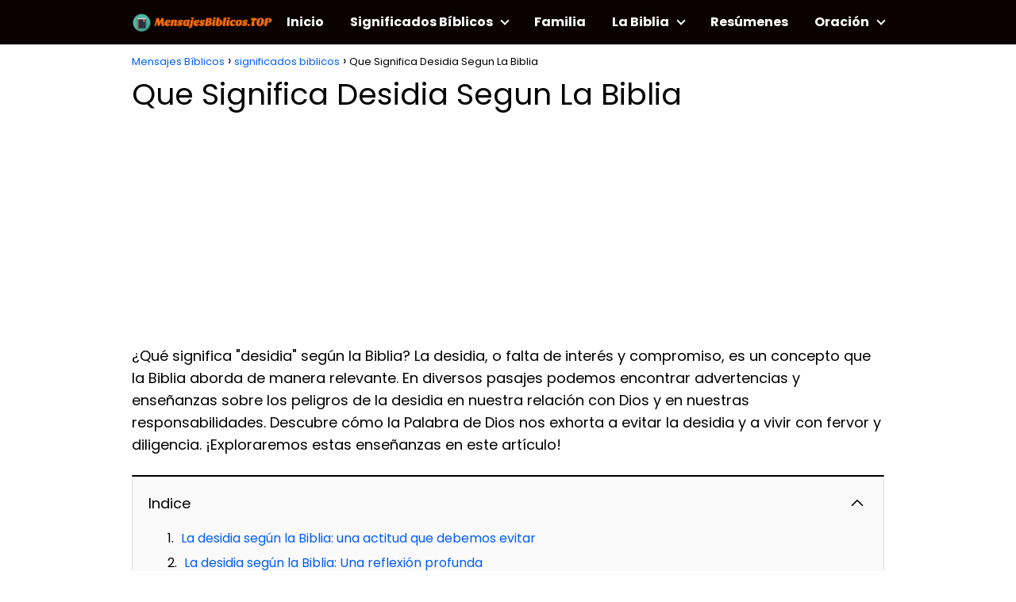

--- FILE ---
content_type: text/html; charset=UTF-8
request_url: https://mensajesbiblicos.top/que-significa-desidia-segun-la-biblia/
body_size: 18447
content:
<!DOCTYPE html>

<html lang="es" prefix="og: https://ogp.me/ns#" >
	
<head><meta charset="UTF-8"><script>if(navigator.userAgent.match(/MSIE|Internet Explorer/i)||navigator.userAgent.match(/Trident\/7\..*?rv:11/i)){var href=document.location.href;if(!href.match(/[?&]nowprocket/)){if(href.indexOf("?")==-1){if(href.indexOf("#")==-1){document.location.href=href+"?nowprocket=1"}else{document.location.href=href.replace("#","?nowprocket=1#")}}else{if(href.indexOf("#")==-1){document.location.href=href+"&nowprocket=1"}else{document.location.href=href.replace("#","&nowprocket=1#")}}}}</script><script>class RocketLazyLoadScripts{constructor(){this.v="1.2.3",this.triggerEvents=["keydown","mousedown","mousemove","touchmove","touchstart","touchend","wheel"],this.userEventHandler=this._triggerListener.bind(this),this.touchStartHandler=this._onTouchStart.bind(this),this.touchMoveHandler=this._onTouchMove.bind(this),this.touchEndHandler=this._onTouchEnd.bind(this),this.clickHandler=this._onClick.bind(this),this.interceptedClicks=[],window.addEventListener("pageshow",t=>{this.persisted=t.persisted}),window.addEventListener("DOMContentLoaded",()=>{this._preconnect3rdParties()}),this.delayedScripts={normal:[],async:[],defer:[]},this.trash=[],this.allJQueries=[]}_addUserInteractionListener(t){if(document.hidden){t._triggerListener();return}this.triggerEvents.forEach(e=>window.addEventListener(e,t.userEventHandler,{passive:!0})),window.addEventListener("touchstart",t.touchStartHandler,{passive:!0}),window.addEventListener("mousedown",t.touchStartHandler),document.addEventListener("visibilitychange",t.userEventHandler)}_removeUserInteractionListener(){this.triggerEvents.forEach(t=>window.removeEventListener(t,this.userEventHandler,{passive:!0})),document.removeEventListener("visibilitychange",this.userEventHandler)}_onTouchStart(t){"HTML"!==t.target.tagName&&(window.addEventListener("touchend",this.touchEndHandler),window.addEventListener("mouseup",this.touchEndHandler),window.addEventListener("touchmove",this.touchMoveHandler,{passive:!0}),window.addEventListener("mousemove",this.touchMoveHandler),t.target.addEventListener("click",this.clickHandler),this._renameDOMAttribute(t.target,"onclick","rocket-onclick"),this._pendingClickStarted())}_onTouchMove(t){window.removeEventListener("touchend",this.touchEndHandler),window.removeEventListener("mouseup",this.touchEndHandler),window.removeEventListener("touchmove",this.touchMoveHandler,{passive:!0}),window.removeEventListener("mousemove",this.touchMoveHandler),t.target.removeEventListener("click",this.clickHandler),this._renameDOMAttribute(t.target,"rocket-onclick","onclick"),this._pendingClickFinished()}_onTouchEnd(t){window.removeEventListener("touchend",this.touchEndHandler),window.removeEventListener("mouseup",this.touchEndHandler),window.removeEventListener("touchmove",this.touchMoveHandler,{passive:!0}),window.removeEventListener("mousemove",this.touchMoveHandler)}_onClick(t){t.target.removeEventListener("click",this.clickHandler),this._renameDOMAttribute(t.target,"rocket-onclick","onclick"),this.interceptedClicks.push(t),t.preventDefault(),t.stopPropagation(),t.stopImmediatePropagation(),this._pendingClickFinished()}_replayClicks(){window.removeEventListener("touchstart",this.touchStartHandler,{passive:!0}),window.removeEventListener("mousedown",this.touchStartHandler),this.interceptedClicks.forEach(t=>{t.target.dispatchEvent(new MouseEvent("click",{view:t.view,bubbles:!0,cancelable:!0}))})}_waitForPendingClicks(){return new Promise(t=>{this._isClickPending?this._pendingClickFinished=t:t()})}_pendingClickStarted(){this._isClickPending=!0}_pendingClickFinished(){this._isClickPending=!1}_renameDOMAttribute(t,e,r){t.hasAttribute&&t.hasAttribute(e)&&(event.target.setAttribute(r,event.target.getAttribute(e)),event.target.removeAttribute(e))}_triggerListener(){this._removeUserInteractionListener(this),"loading"===document.readyState?document.addEventListener("DOMContentLoaded",this._loadEverythingNow.bind(this)):this._loadEverythingNow()}_preconnect3rdParties(){let t=[];document.querySelectorAll("script[type=rocketlazyloadscript]").forEach(e=>{if(e.hasAttribute("src")){let r=new URL(e.src).origin;r!==location.origin&&t.push({src:r,crossOrigin:e.crossOrigin||"module"===e.getAttribute("data-rocket-type")})}}),t=[...new Map(t.map(t=>[JSON.stringify(t),t])).values()],this._batchInjectResourceHints(t,"preconnect")}async _loadEverythingNow(){this.lastBreath=Date.now(),this._delayEventListeners(this),this._delayJQueryReady(this),this._handleDocumentWrite(),this._registerAllDelayedScripts(),this._preloadAllScripts(),await this._loadScriptsFromList(this.delayedScripts.normal),await this._loadScriptsFromList(this.delayedScripts.defer),await this._loadScriptsFromList(this.delayedScripts.async);try{await this._triggerDOMContentLoaded(),await this._triggerWindowLoad()}catch(t){console.error(t)}window.dispatchEvent(new Event("rocket-allScriptsLoaded")),this._waitForPendingClicks().then(()=>{this._replayClicks()}),this._emptyTrash()}_registerAllDelayedScripts(){document.querySelectorAll("script[type=rocketlazyloadscript]").forEach(t=>{t.hasAttribute("data-rocket-src")?t.hasAttribute("async")&&!1!==t.async?this.delayedScripts.async.push(t):t.hasAttribute("defer")&&!1!==t.defer||"module"===t.getAttribute("data-rocket-type")?this.delayedScripts.defer.push(t):this.delayedScripts.normal.push(t):this.delayedScripts.normal.push(t)})}async _transformScript(t){return new Promise((await this._littleBreath(),navigator.userAgent.indexOf("Firefox/")>0||""===navigator.vendor)?e=>{let r=document.createElement("script");[...t.attributes].forEach(t=>{let e=t.nodeName;"type"!==e&&("data-rocket-type"===e&&(e="type"),"data-rocket-src"===e&&(e="src"),r.setAttribute(e,t.nodeValue))}),t.text&&(r.text=t.text),r.hasAttribute("src")?(r.addEventListener("load",e),r.addEventListener("error",e)):(r.text=t.text,e());try{t.parentNode.replaceChild(r,t)}catch(i){e()}}:async e=>{function r(){t.setAttribute("data-rocket-status","failed"),e()}try{let i=t.getAttribute("data-rocket-type"),n=t.getAttribute("data-rocket-src");t.text,i?(t.type=i,t.removeAttribute("data-rocket-type")):t.removeAttribute("type"),t.addEventListener("load",function r(){t.setAttribute("data-rocket-status","executed"),e()}),t.addEventListener("error",r),n?(t.removeAttribute("data-rocket-src"),t.src=n):t.src="data:text/javascript;base64,"+window.btoa(unescape(encodeURIComponent(t.text)))}catch(s){r()}})}async _loadScriptsFromList(t){let e=t.shift();return e&&e.isConnected?(await this._transformScript(e),this._loadScriptsFromList(t)):Promise.resolve()}_preloadAllScripts(){this._batchInjectResourceHints([...this.delayedScripts.normal,...this.delayedScripts.defer,...this.delayedScripts.async],"preload")}_batchInjectResourceHints(t,e){var r=document.createDocumentFragment();t.forEach(t=>{let i=t.getAttribute&&t.getAttribute("data-rocket-src")||t.src;if(i){let n=document.createElement("link");n.href=i,n.rel=e,"preconnect"!==e&&(n.as="script"),t.getAttribute&&"module"===t.getAttribute("data-rocket-type")&&(n.crossOrigin=!0),t.crossOrigin&&(n.crossOrigin=t.crossOrigin),t.integrity&&(n.integrity=t.integrity),r.appendChild(n),this.trash.push(n)}}),document.head.appendChild(r)}_delayEventListeners(t){let e={};function r(t,r){!function t(r){!e[r]&&(e[r]={originalFunctions:{add:r.addEventListener,remove:r.removeEventListener},eventsToRewrite:[]},r.addEventListener=function(){arguments[0]=i(arguments[0]),e[r].originalFunctions.add.apply(r,arguments)},r.removeEventListener=function(){arguments[0]=i(arguments[0]),e[r].originalFunctions.remove.apply(r,arguments)});function i(t){return e[r].eventsToRewrite.indexOf(t)>=0?"rocket-"+t:t}}(t),e[t].eventsToRewrite.push(r)}function i(t,e){let r=t[e];Object.defineProperty(t,e,{get:()=>r||function(){},set(i){t["rocket"+e]=r=i}})}r(document,"DOMContentLoaded"),r(window,"DOMContentLoaded"),r(window,"load"),r(window,"pageshow"),r(document,"readystatechange"),i(document,"onreadystatechange"),i(window,"onload"),i(window,"onpageshow")}_delayJQueryReady(t){let e;function r(r){if(r&&r.fn&&!t.allJQueries.includes(r)){r.fn.ready=r.fn.init.prototype.ready=function(e){return t.domReadyFired?e.bind(document)(r):document.addEventListener("rocket-DOMContentLoaded",()=>e.bind(document)(r)),r([])};let i=r.fn.on;r.fn.on=r.fn.init.prototype.on=function(){if(this[0]===window){function t(t){return t.split(" ").map(t=>"load"===t||0===t.indexOf("load.")?"rocket-jquery-load":t).join(" ")}"string"==typeof arguments[0]||arguments[0]instanceof String?arguments[0]=t(arguments[0]):"object"==typeof arguments[0]&&Object.keys(arguments[0]).forEach(e=>{let r=arguments[0][e];delete arguments[0][e],arguments[0][t(e)]=r})}return i.apply(this,arguments),this},t.allJQueries.push(r)}e=r}r(window.jQuery),Object.defineProperty(window,"jQuery",{get:()=>e,set(t){r(t)}})}async _triggerDOMContentLoaded(){this.domReadyFired=!0,await this._littleBreath(),document.dispatchEvent(new Event("rocket-DOMContentLoaded")),await this._littleBreath(),window.dispatchEvent(new Event("rocket-DOMContentLoaded")),await this._littleBreath(),document.dispatchEvent(new Event("rocket-readystatechange")),await this._littleBreath(),document.rocketonreadystatechange&&document.rocketonreadystatechange()}async _triggerWindowLoad(){await this._littleBreath(),window.dispatchEvent(new Event("rocket-load")),await this._littleBreath(),window.rocketonload&&window.rocketonload(),await this._littleBreath(),this.allJQueries.forEach(t=>t(window).trigger("rocket-jquery-load")),await this._littleBreath();let t=new Event("rocket-pageshow");t.persisted=this.persisted,window.dispatchEvent(t),await this._littleBreath(),window.rocketonpageshow&&window.rocketonpageshow({persisted:this.persisted})}_handleDocumentWrite(){let t=new Map;document.write=document.writeln=function(e){let r=document.currentScript;r||console.error("WPRocket unable to document.write this: "+e);let i=document.createRange(),n=r.parentElement,s=t.get(r);void 0===s&&(s=r.nextSibling,t.set(r,s));let a=document.createDocumentFragment();i.setStart(a,0),a.appendChild(i.createContextualFragment(e)),n.insertBefore(a,s)}}async _littleBreath(){Date.now()-this.lastBreath>45&&(await this._requestAnimFrame(),this.lastBreath=Date.now())}async _requestAnimFrame(){return document.hidden?new Promise(t=>setTimeout(t)):new Promise(t=>requestAnimationFrame(t))}_emptyTrash(){this.trash.forEach(t=>t.remove())}static run(){let t=new RocketLazyLoadScripts;t._addUserInteractionListener(t)}}RocketLazyLoadScripts.run();</script>
	

<meta name="viewport" content="width=device-width, initial-scale=1.0, maximum-scale=2.0">
<link rel="preconnect" href="https://fonts.googleapis.com" crossorigin>
<link rel="preconnect" href="https://fonts.gstatic.com/" crossorigin>

<!-- Optimización en motores de búsqueda por Rank Math PRO -  https://rankmath.com/ -->
<title>▷ Que Significa Desidia Segun La Biblia</title><link rel="stylesheet" href="https://mensajesbiblicos.top/wp-content/cache/min/1/a2ec08e3105cbf3261815550b777ce4d.css" media="all" data-minify="1" />
<meta name="description" content="¿Qué significa &quot;desidia&quot; según la Biblia? La desidia, o falta de interés y compromiso, es un concepto que la Biblia aborda de manera relevante. En diversos"/>
<meta name="robots" content="follow, index, max-snippet:-1, max-video-preview:-1, max-image-preview:large"/>
<link rel="canonical" href="https://mensajesbiblicos.top/que-significa-desidia-segun-la-biblia/" />
<meta property="og:locale" content="es_ES" />
<meta property="og:type" content="article" />
<meta property="og:title" content="▷ Que Significa Desidia Segun La Biblia" />
<meta property="og:description" content="¿Qué significa &quot;desidia&quot; según la Biblia? La desidia, o falta de interés y compromiso, es un concepto que la Biblia aborda de manera relevante. En diversos" />
<meta property="og:url" content="https://mensajesbiblicos.top/que-significa-desidia-segun-la-biblia/" />
<meta property="og:site_name" content="Mensajes Bíblicos con Imagenes" />
<meta property="article:section" content="significados biblicos" />
<meta property="og:image" content="https://mensajesbiblicos.top/wp-content/uploads/2020/07/mensajes-biblicos.jpg" />
<meta property="og:image:secure_url" content="https://mensajesbiblicos.top/wp-content/uploads/2020/07/mensajes-biblicos.jpg" />
<meta property="og:image:width" content="440" />
<meta property="og:image:height" content="293" />
<meta property="og:image:alt" content="top mensajes biblicos" />
<meta property="og:image:type" content="image/jpeg" />
<meta property="article:published_time" content="2024-01-11T18:09:01+00:00" />
<meta name="twitter:card" content="summary_large_image" />
<meta name="twitter:title" content="▷ Que Significa Desidia Segun La Biblia" />
<meta name="twitter:description" content="¿Qué significa &quot;desidia&quot; según la Biblia? La desidia, o falta de interés y compromiso, es un concepto que la Biblia aborda de manera relevante. En diversos" />
<meta name="twitter:image" content="https://mensajesbiblicos.top/wp-content/uploads/2020/07/mensajes-biblicos.jpg" />
<meta name="twitter:label1" content="Escrito por" />
<meta name="twitter:data1" content="admin" />
<meta name="twitter:label2" content="Tiempo de lectura" />
<meta name="twitter:data2" content="3 minutos" />
<script type="application/ld+json" class="rank-math-schema-pro">{"@context":"https://schema.org","@graph":[{"@type":["Person","Organization"],"@id":"https://mensajesbiblicos.top/#person","name":"Mensajes B\u00edblicos con Imagenes","logo":{"@type":"ImageObject","@id":"https://mensajesbiblicos.top/#logo","url":"https://mensajesbiblicos.top/wp-content/uploads/2020/07/cropped-Mensajes-Biblicos.top_-2-150x55.png","contentUrl":"https://mensajesbiblicos.top/wp-content/uploads/2020/07/cropped-Mensajes-Biblicos.top_-2-150x55.png","caption":"Mensajes B\u00edblicos con Imagenes","inLanguage":"es"},"image":{"@type":"ImageObject","@id":"https://mensajesbiblicos.top/#logo","url":"https://mensajesbiblicos.top/wp-content/uploads/2020/07/cropped-Mensajes-Biblicos.top_-2-150x55.png","contentUrl":"https://mensajesbiblicos.top/wp-content/uploads/2020/07/cropped-Mensajes-Biblicos.top_-2-150x55.png","caption":"Mensajes B\u00edblicos con Imagenes","inLanguage":"es"}},{"@type":"WebSite","@id":"https://mensajesbiblicos.top/#website","url":"https://mensajesbiblicos.top","name":"Mensajes B\u00edblicos con Imagenes","publisher":{"@id":"https://mensajesbiblicos.top/#person"},"inLanguage":"es"},{"@type":"ImageObject","@id":"https://mensajesbiblicos.top/wp-content/uploads/2020/07/mensajes-biblicos.jpg","url":"https://mensajesbiblicos.top/wp-content/uploads/2020/07/mensajes-biblicos.jpg","width":"440","height":"293","caption":"top mensajes biblicos","inLanguage":"es"},{"@type":"WebPage","@id":"https://mensajesbiblicos.top/que-significa-desidia-segun-la-biblia/#webpage","url":"https://mensajesbiblicos.top/que-significa-desidia-segun-la-biblia/","name":"\u25b7 Que Significa Desidia Segun La Biblia","datePublished":"2024-01-11T18:09:01+00:00","dateModified":"2024-01-11T18:09:01+00:00","isPartOf":{"@id":"https://mensajesbiblicos.top/#website"},"primaryImageOfPage":{"@id":"https://mensajesbiblicos.top/wp-content/uploads/2020/07/mensajes-biblicos.jpg"},"inLanguage":"es"},{"@type":"Person","@id":"https://mensajesbiblicos.top/author/admin/","name":"admin","url":"https://mensajesbiblicos.top/author/admin/","image":{"@type":"ImageObject","@id":"https://secure.gravatar.com/avatar/cb62465378a1302882f882210e571547?s=96&amp;d=mm&amp;r=g","url":"https://secure.gravatar.com/avatar/cb62465378a1302882f882210e571547?s=96&amp;d=mm&amp;r=g","caption":"admin","inLanguage":"es"}},{"@type":"BlogPosting","headline":"\u25b7 Que Significa Desidia Segun La Biblia","datePublished":"2024-01-11T18:09:01+00:00","dateModified":"2024-01-11T18:09:01+00:00","articleSection":"significados biblicos","author":{"@id":"https://mensajesbiblicos.top/author/admin/","name":"admin"},"publisher":{"@id":"https://mensajesbiblicos.top/#person"},"description":"\u00bfQu\u00e9 significa &quot;desidia&quot; seg\u00fan la Biblia? La desidia, o falta de inter\u00e9s y compromiso, es un concepto que la Biblia aborda de manera relevante. En diversos","name":"\u25b7 Que Significa Desidia Segun La Biblia","@id":"https://mensajesbiblicos.top/que-significa-desidia-segun-la-biblia/#richSnippet","isPartOf":{"@id":"https://mensajesbiblicos.top/que-significa-desidia-segun-la-biblia/#webpage"},"image":{"@id":"https://mensajesbiblicos.top/wp-content/uploads/2020/07/mensajes-biblicos.jpg"},"inLanguage":"es","mainEntityOfPage":{"@id":"https://mensajesbiblicos.top/que-significa-desidia-segun-la-biblia/#webpage"}}]}</script>
<!-- /Plugin Rank Math WordPress SEO -->

<link rel='dns-prefetch' href='//fonts.googleapis.com' />
<link rel="alternate" type="application/rss+xml" title="Mensajes B&iacute;blicos &raquo; Feed" href="https://mensajesbiblicos.top/feed/" />
<link rel="alternate" type="application/rss+xml" title="Mensajes B&iacute;blicos &raquo; Feed de los comentarios" href="https://mensajesbiblicos.top/comments/feed/" />
<link rel="alternate" type="application/rss+xml" title="Mensajes B&iacute;blicos &raquo; Comentario Que Significa Desidia Segun La Biblia del feed" href="https://mensajesbiblicos.top/que-significa-desidia-segun-la-biblia/feed/" />


<style id='classic-theme-styles-inline-css' type='text/css'>
/*! This file is auto-generated */
.wp-block-button__link{color:#fff;background-color:#32373c;border-radius:9999px;box-shadow:none;text-decoration:none;padding:calc(.667em + 2px) calc(1.333em + 2px);font-size:1.125em}.wp-block-file__button{background:#32373c;color:#fff;text-decoration:none}
</style>
<style id='global-styles-inline-css' type='text/css'>
:root{--wp--preset--aspect-ratio--square: 1;--wp--preset--aspect-ratio--4-3: 4/3;--wp--preset--aspect-ratio--3-4: 3/4;--wp--preset--aspect-ratio--3-2: 3/2;--wp--preset--aspect-ratio--2-3: 2/3;--wp--preset--aspect-ratio--16-9: 16/9;--wp--preset--aspect-ratio--9-16: 9/16;--wp--preset--color--black: #000000;--wp--preset--color--cyan-bluish-gray: #abb8c3;--wp--preset--color--white: #ffffff;--wp--preset--color--pale-pink: #f78da7;--wp--preset--color--vivid-red: #cf2e2e;--wp--preset--color--luminous-vivid-orange: #ff6900;--wp--preset--color--luminous-vivid-amber: #fcb900;--wp--preset--color--light-green-cyan: #7bdcb5;--wp--preset--color--vivid-green-cyan: #00d084;--wp--preset--color--pale-cyan-blue: #8ed1fc;--wp--preset--color--vivid-cyan-blue: #0693e3;--wp--preset--color--vivid-purple: #9b51e0;--wp--preset--gradient--vivid-cyan-blue-to-vivid-purple: linear-gradient(135deg,rgba(6,147,227,1) 0%,rgb(155,81,224) 100%);--wp--preset--gradient--light-green-cyan-to-vivid-green-cyan: linear-gradient(135deg,rgb(122,220,180) 0%,rgb(0,208,130) 100%);--wp--preset--gradient--luminous-vivid-amber-to-luminous-vivid-orange: linear-gradient(135deg,rgba(252,185,0,1) 0%,rgba(255,105,0,1) 100%);--wp--preset--gradient--luminous-vivid-orange-to-vivid-red: linear-gradient(135deg,rgba(255,105,0,1) 0%,rgb(207,46,46) 100%);--wp--preset--gradient--very-light-gray-to-cyan-bluish-gray: linear-gradient(135deg,rgb(238,238,238) 0%,rgb(169,184,195) 100%);--wp--preset--gradient--cool-to-warm-spectrum: linear-gradient(135deg,rgb(74,234,220) 0%,rgb(151,120,209) 20%,rgb(207,42,186) 40%,rgb(238,44,130) 60%,rgb(251,105,98) 80%,rgb(254,248,76) 100%);--wp--preset--gradient--blush-light-purple: linear-gradient(135deg,rgb(255,206,236) 0%,rgb(152,150,240) 100%);--wp--preset--gradient--blush-bordeaux: linear-gradient(135deg,rgb(254,205,165) 0%,rgb(254,45,45) 50%,rgb(107,0,62) 100%);--wp--preset--gradient--luminous-dusk: linear-gradient(135deg,rgb(255,203,112) 0%,rgb(199,81,192) 50%,rgb(65,88,208) 100%);--wp--preset--gradient--pale-ocean: linear-gradient(135deg,rgb(255,245,203) 0%,rgb(182,227,212) 50%,rgb(51,167,181) 100%);--wp--preset--gradient--electric-grass: linear-gradient(135deg,rgb(202,248,128) 0%,rgb(113,206,126) 100%);--wp--preset--gradient--midnight: linear-gradient(135deg,rgb(2,3,129) 0%,rgb(40,116,252) 100%);--wp--preset--font-size--small: 13px;--wp--preset--font-size--medium: 20px;--wp--preset--font-size--large: 36px;--wp--preset--font-size--x-large: 42px;--wp--preset--spacing--20: 0.44rem;--wp--preset--spacing--30: 0.67rem;--wp--preset--spacing--40: 1rem;--wp--preset--spacing--50: 1.5rem;--wp--preset--spacing--60: 2.25rem;--wp--preset--spacing--70: 3.38rem;--wp--preset--spacing--80: 5.06rem;--wp--preset--shadow--natural: 6px 6px 9px rgba(0, 0, 0, 0.2);--wp--preset--shadow--deep: 12px 12px 50px rgba(0, 0, 0, 0.4);--wp--preset--shadow--sharp: 6px 6px 0px rgba(0, 0, 0, 0.2);--wp--preset--shadow--outlined: 6px 6px 0px -3px rgba(255, 255, 255, 1), 6px 6px rgba(0, 0, 0, 1);--wp--preset--shadow--crisp: 6px 6px 0px rgba(0, 0, 0, 1);}:where(.is-layout-flex){gap: 0.5em;}:where(.is-layout-grid){gap: 0.5em;}body .is-layout-flex{display: flex;}.is-layout-flex{flex-wrap: wrap;align-items: center;}.is-layout-flex > :is(*, div){margin: 0;}body .is-layout-grid{display: grid;}.is-layout-grid > :is(*, div){margin: 0;}:where(.wp-block-columns.is-layout-flex){gap: 2em;}:where(.wp-block-columns.is-layout-grid){gap: 2em;}:where(.wp-block-post-template.is-layout-flex){gap: 1.25em;}:where(.wp-block-post-template.is-layout-grid){gap: 1.25em;}.has-black-color{color: var(--wp--preset--color--black) !important;}.has-cyan-bluish-gray-color{color: var(--wp--preset--color--cyan-bluish-gray) !important;}.has-white-color{color: var(--wp--preset--color--white) !important;}.has-pale-pink-color{color: var(--wp--preset--color--pale-pink) !important;}.has-vivid-red-color{color: var(--wp--preset--color--vivid-red) !important;}.has-luminous-vivid-orange-color{color: var(--wp--preset--color--luminous-vivid-orange) !important;}.has-luminous-vivid-amber-color{color: var(--wp--preset--color--luminous-vivid-amber) !important;}.has-light-green-cyan-color{color: var(--wp--preset--color--light-green-cyan) !important;}.has-vivid-green-cyan-color{color: var(--wp--preset--color--vivid-green-cyan) !important;}.has-pale-cyan-blue-color{color: var(--wp--preset--color--pale-cyan-blue) !important;}.has-vivid-cyan-blue-color{color: var(--wp--preset--color--vivid-cyan-blue) !important;}.has-vivid-purple-color{color: var(--wp--preset--color--vivid-purple) !important;}.has-black-background-color{background-color: var(--wp--preset--color--black) !important;}.has-cyan-bluish-gray-background-color{background-color: var(--wp--preset--color--cyan-bluish-gray) !important;}.has-white-background-color{background-color: var(--wp--preset--color--white) !important;}.has-pale-pink-background-color{background-color: var(--wp--preset--color--pale-pink) !important;}.has-vivid-red-background-color{background-color: var(--wp--preset--color--vivid-red) !important;}.has-luminous-vivid-orange-background-color{background-color: var(--wp--preset--color--luminous-vivid-orange) !important;}.has-luminous-vivid-amber-background-color{background-color: var(--wp--preset--color--luminous-vivid-amber) !important;}.has-light-green-cyan-background-color{background-color: var(--wp--preset--color--light-green-cyan) !important;}.has-vivid-green-cyan-background-color{background-color: var(--wp--preset--color--vivid-green-cyan) !important;}.has-pale-cyan-blue-background-color{background-color: var(--wp--preset--color--pale-cyan-blue) !important;}.has-vivid-cyan-blue-background-color{background-color: var(--wp--preset--color--vivid-cyan-blue) !important;}.has-vivid-purple-background-color{background-color: var(--wp--preset--color--vivid-purple) !important;}.has-black-border-color{border-color: var(--wp--preset--color--black) !important;}.has-cyan-bluish-gray-border-color{border-color: var(--wp--preset--color--cyan-bluish-gray) !important;}.has-white-border-color{border-color: var(--wp--preset--color--white) !important;}.has-pale-pink-border-color{border-color: var(--wp--preset--color--pale-pink) !important;}.has-vivid-red-border-color{border-color: var(--wp--preset--color--vivid-red) !important;}.has-luminous-vivid-orange-border-color{border-color: var(--wp--preset--color--luminous-vivid-orange) !important;}.has-luminous-vivid-amber-border-color{border-color: var(--wp--preset--color--luminous-vivid-amber) !important;}.has-light-green-cyan-border-color{border-color: var(--wp--preset--color--light-green-cyan) !important;}.has-vivid-green-cyan-border-color{border-color: var(--wp--preset--color--vivid-green-cyan) !important;}.has-pale-cyan-blue-border-color{border-color: var(--wp--preset--color--pale-cyan-blue) !important;}.has-vivid-cyan-blue-border-color{border-color: var(--wp--preset--color--vivid-cyan-blue) !important;}.has-vivid-purple-border-color{border-color: var(--wp--preset--color--vivid-purple) !important;}.has-vivid-cyan-blue-to-vivid-purple-gradient-background{background: var(--wp--preset--gradient--vivid-cyan-blue-to-vivid-purple) !important;}.has-light-green-cyan-to-vivid-green-cyan-gradient-background{background: var(--wp--preset--gradient--light-green-cyan-to-vivid-green-cyan) !important;}.has-luminous-vivid-amber-to-luminous-vivid-orange-gradient-background{background: var(--wp--preset--gradient--luminous-vivid-amber-to-luminous-vivid-orange) !important;}.has-luminous-vivid-orange-to-vivid-red-gradient-background{background: var(--wp--preset--gradient--luminous-vivid-orange-to-vivid-red) !important;}.has-very-light-gray-to-cyan-bluish-gray-gradient-background{background: var(--wp--preset--gradient--very-light-gray-to-cyan-bluish-gray) !important;}.has-cool-to-warm-spectrum-gradient-background{background: var(--wp--preset--gradient--cool-to-warm-spectrum) !important;}.has-blush-light-purple-gradient-background{background: var(--wp--preset--gradient--blush-light-purple) !important;}.has-blush-bordeaux-gradient-background{background: var(--wp--preset--gradient--blush-bordeaux) !important;}.has-luminous-dusk-gradient-background{background: var(--wp--preset--gradient--luminous-dusk) !important;}.has-pale-ocean-gradient-background{background: var(--wp--preset--gradient--pale-ocean) !important;}.has-electric-grass-gradient-background{background: var(--wp--preset--gradient--electric-grass) !important;}.has-midnight-gradient-background{background: var(--wp--preset--gradient--midnight) !important;}.has-small-font-size{font-size: var(--wp--preset--font-size--small) !important;}.has-medium-font-size{font-size: var(--wp--preset--font-size--medium) !important;}.has-large-font-size{font-size: var(--wp--preset--font-size--large) !important;}.has-x-large-font-size{font-size: var(--wp--preset--font-size--x-large) !important;}
:where(.wp-block-post-template.is-layout-flex){gap: 1.25em;}:where(.wp-block-post-template.is-layout-grid){gap: 1.25em;}
:where(.wp-block-columns.is-layout-flex){gap: 2em;}:where(.wp-block-columns.is-layout-grid){gap: 2em;}
:root :where(.wp-block-pullquote){font-size: 1.5em;line-height: 1.6;}
</style>



<link rel='stylesheet' id='nichonauta-google-fonts-css' href='https://fonts.googleapis.com/css2?family=Poppins:wght@400;700&#038;display=swap' type='text/css' media='all' />
<script type="text/javascript" src="https://mensajesbiblicos.top/wp-includes/js/jquery/jquery.min.js?ver=3.7.1" id="jquery-core-js" defer></script>
<script type="text/javascript" src="https://mensajesbiblicos.top/wp-includes/js/jquery/jquery-migrate.min.js?ver=3.4.1" id="jquery-migrate-js" defer></script>
<link rel="https://api.w.org/" href="https://mensajesbiblicos.top/wp-json/" /><link rel="alternate" title="JSON" type="application/json" href="https://mensajesbiblicos.top/wp-json/wp/v2/posts/1620" /><link rel="EditURI" type="application/rsd+xml" title="RSD" href="https://mensajesbiblicos.top/xmlrpc.php?rsd" />

<link rel='shortlink' href='https://mensajesbiblicos.top/?p=1620' />
		<!-- Custom Logo: hide header text -->
		<style id="custom-logo-css" type="text/css">
			.site-title, .site-description {
				position: absolute;
				clip: rect(1px, 1px, 1px, 1px);
			}
		</style>
		<link rel="alternate" title="oEmbed (JSON)" type="application/json+oembed" href="https://mensajesbiblicos.top/wp-json/oembed/1.0/embed?url=https%3A%2F%2Fmensajesbiblicos.top%2Fque-significa-desidia-segun-la-biblia%2F" />
<link rel="alternate" title="oEmbed (XML)" type="text/xml+oembed" href="https://mensajesbiblicos.top/wp-json/oembed/1.0/embed?url=https%3A%2F%2Fmensajesbiblicos.top%2Fque-significa-desidia-segun-la-biblia%2F&#038;format=xml" />
		<script type="rocketlazyloadscript">
			document.documentElement.className = document.documentElement.className.replace('no-js', 'js');
		</script>
				<style>
			.no-js img.lazyload {
				display: none;
			}

			figure.wp-block-image img.lazyloading {
				min-width: 150px;
			}

						.lazyload, .lazyloading {
				opacity: 0;
			}

			.lazyloaded {
				opacity: 1;
				transition: opacity 400ms;
				transition-delay: 0ms;
			}

					</style>
			
<style>

 body {font-family: 'Poppins', sans-serif !important;background: #FFFFFF;font-weight: 400 !important;}h1,h2,h3,h4,h5,h6 {font-family: 'Poppins', sans-serif !important;font-weight: 400;line-height: 1.3;}h1 {color:#000000 }h2,h5,h6 {color:#000000 }h3 {color:#222222 }h4 {color:#222222 }.article-loop p, .article-loop-featured p, .article-loop h2, .article-loop h3, .article-loop h4, .article-loop span.entry-title, .related-posts p, .last-post-sidebar p, .woocommerce-loop-product__title {font-family: 'Poppins', sans-serif !important;font-size: 18px !important;font-weight: 700 !important;}.article-loop .show-extract p, .article-loop .show-extract span {font-family: 'Poppins', sans-serif !important;font-weight: 400 !important;}a {color: #005dff;}.the-content .post-index span, .des-category .post-index span {font-size:18px;}.the-content .post-index li, .the-content .post-index a, .des-category .post-index li, .des-category .post-index a, .comment-respond > p > span > a, .nichonauta-pros-cons-title span, .nichonauta-pros-cons ul li span, .woocommerce #reviews #comments ol.commentlist li .comment-text p, .woocommerce #review_form #respond p, .woocommerce .comment-reply-title, .woocommerce form .form-row label, .woocommerce-page form .form-row label {font-size: calc(18px - 2px);}.content-tags a, .tagcloud a {border:1px solid #005dff;}.content-tags a:hover, .tagcloud a:hover {color: #005dff99;}p, .the-content ul li, .the-content ol li {color: #000000;font-size: 18px;line-height: 1.6;}.comment-author cite, .primary-sidebar ul li a, .woocommerce ul.products li.product .price, span.nichonauta-author {color: #000000;}.comment-body p, #commentform input, #commentform textarea {font-size: calc(18px - 2px);}.breadcrumb a, .breadcrumb span, .woocommerce .woocommerce-breadcrumb {font-size: calc(18px - 5px);}.content-footer p, .content-footer li, .search-header input:not([type=submit]):not([type=radio]):not([type=checkbox]):not([type=file]) {font-size: calc(18px - 4px) !important;}.search-header input:not([type=submit]):not([type=radio]):not([type=checkbox]):not([type=file]) {border:1px solid #ffffff26 !important;}h1 {font-size: 38px;}h2 {font-size: 32px;}h3 {font-size: 28px;}h4 {font-size: 23px;}.site-header, #cookiesbox {background: #0a0002;}.site-header-wc a span.count-number {border:1px solid #ffffff;}.content-footer {background: #000000;}.comment-respond > p, .area-comentarios ol > p, .error404 .content-loop p + p, .search .content-loop p + p {border-bottom:1px solid #000000 }.pagination a, .nav-links a, .woocommerce #respond input#submit, .woocommerce a.button, .woocommerce button.button, .woocommerce input.button, .woocommerce #respond input#submit.alt, .woocommerce a.button.alt, .woocommerce button.button.alt, .woocommerce input.button.alt, .wpcf7-form input.wpcf7-submit {background: #000000;color: #FFFFFF !important;}.woocommerce div.product .woocommerce-tabs ul.tabs li.active {border-bottom: 2px solid #000000;}.pagination a:hover, .nav-links a:hover {background: #000000B3;}.article-loop a span.entry-title {color:#000000 !important;}.article-loop a:hover p, .article-loop a:hover span.entry-title {color: #005dff !important;}.article-loop.custom-links a:hover span.entry-title {color: #000000 !important;}#commentform input, #commentform textarea {border: 2px solid #000000;font-weight: 400 !important;}.content-loop {max-width: 980px;}.site-header-content {max-width: 980px;}.content-footer {max-width: calc(980px - 32px);}.content-footer-social {background: #0000001A;}.content-single {max-width: 980px;}.content-page {max-width: 980px;}.content-wc {max-width: 980px;}.reply a, .go-top {background: #000000;color: #FFFFFF;}.reply a {border: 2px solid #000000;}#commentform input[type=submit] {background: #000000;color: #FFFFFF;}.site-header a, header, header label {color: #ffffff;}.content-footer a, .content-footer p, .content-footer .widget-area {color: #FFFFFF;}header .line {background: #ffffff;}.site-logo img {max-width: 180px;}.search-header {margin-left: 0px;}.primary-sidebar {width:300px;}p.sidebar-title, .comment-respond > p, .area-comentarios ol > p {font-size:calc(18px + 2px);}.popular-post-sidebar ol a {color:#000000;font-size:calc(18px - 2px);}.popular-post-sidebar ol li:before, .primary-sidebar div ul li:before {border-color: #000000;}.search-form input[type=submit] {background:#0a0002;}.search-form {border:2px solid #000000;}.sidebar-title:after,.archive .content-loop h1:after {background:#000000;}.single-nav .nav-prev a:before, .single-nav .nav-next a:before {border-color:#000000;}.single-nav a {color:#000000;font-size:calc(18px - 3px);}.the-content .post-index {border-top:2px solid #000000;}.the-content .post-index #show-table {color:#005dff;font-size: calc(18px - 3px);font-weight: 400;}.the-content .post-index .btn-show {font-size: calc(18px - 3px) !important;}.search-header form {width:200px;}.site-header .site-header-wc svg {stroke:#ffffff;}.item-featured {color:#000000;background:#f16028;}  .checkbox .check-table svg {stroke:#000000;} .article-content {height:196px;}.content-thin .content-cluster .article-content {height:160px !important;}.last-post-sidebar .article-content {height: 140px;margin-bottom: 8px }.related-posts .article-content {height: 120px;}@media (max-width:1050px) {.last-post-sidebar .article-content, .related-posts .article-content {height: 150px !important }}@media (max-width: 480px) {.article-content {height: 180px }}   @media(max-width:480px) {h1, .archive .content-loop h1 {font-size: calc(38px - 8px);}h2 {font-size: calc(32px - 4px);}h3 {font-size: calc(28px - 4px);} }@media(min-width:1050px) {.content-thin {width: calc(95% - 300px);}#menu>ul {font-size: calc(18px - 2px);}#menu ul .menu-item-has-children:after {border: solid #ffffff;border-width: 0 2px 2px 0;}} .item-featured {margin-top:10px;}     .nichonauta-date-loop {font-size: calc(18px - 5px) !important;text-align:center;}   .the-content h2:before {margin-top: -70px;height: 70px;}     .content-footer .widget-area {padding-right:2rem;}footer {background: #000000;}.content-footer {padding:20px;}.content-footer p.widget-title {margin-bottom:10px;}.content-footer .logo-footer {width:100%;align-items:flex-start;}.content-footer-social {width: 100%;}.content-footer-social > div {max-width: calc(980px - 32px);margin:0 auto;}@media (min-width:1050px) {.content-footer {padding:20px 0;}}@media (max-width:1050px) {.content-footer .logo-footer {margin:0 0 1rem 0 !important;}.content-footer .widget-area {margin-top:2rem !important;}}   @media (max-width: 1050px) and (min-width:481px) { }


</style>

<meta name="theme-color" content="#0a0002">


<script type="application/ld+json">
	{
	"@context": "http://schema.org",
	"@type": "Organization",
	"name": "Mensajes B&iacute;blicos",
	"alternateName": "Los mejores Mensajes Biblicos",
	"url": "https://mensajesbiblicos.top"
	,"logo": "https://mensajesbiblicos.top/wp-content/uploads/2020/07/cropped-Mensajes-Biblicos.top_-2.png"
		}
</script>


<script type="application/ld+json">	
	{
	"@context": "https://schema.org",
	"@type": "Article",
	"mainEntityOfPage": {
	"@type": "WebPage",
	"@id": "https://mensajesbiblicos.top/que-significa-desidia-segun-la-biblia/"
	},
	"headline": "Que Significa Desidia Segun La Biblia", 
		"image": {
			"@type": 
				"ImageObject",
				"url": "https://mensajesbiblicos.top/wp-content/uploads/2020/07/mensajes-biblicos.jpg"
			},
				
	"author": {
		"@type": "Person",
		"name": "admin"
	},  
	"publisher": {
		"@type": "Organization",
		"name": "Mensajes B&iacute;blicos"	
				
	,
	"logo": {
		"@type": "ImageObject",
		"url": "https://mensajesbiblicos.top/wp-content/uploads/2020/07/cropped-Mensajes-Biblicos.top_-2.png"
		}	
					
	},
	"datePublished": "2024-01-11 18:09",
	"dateModified": "2024-01-11 18:09"
}
</script>







	
		
	
<script async src="https://pagead2.googlesyndication.com/pagead/js/adsbygoogle.js?client=ca-pub-8895033101080618"
     crossorigin="anonymous"></script><link rel="icon" href="https://mensajesbiblicos.top/wp-content/uploads/2020/07/cropped-mensajes-biblicos-32x32.png" sizes="32x32" />
<link rel="icon" href="https://mensajesbiblicos.top/wp-content/uploads/2020/07/cropped-mensajes-biblicos-192x192.png" sizes="192x192" />
<link rel="apple-touch-icon" href="https://mensajesbiblicos.top/wp-content/uploads/2020/07/cropped-mensajes-biblicos-180x180.png" />
<meta name="msapplication-TileImage" content="https://mensajesbiblicos.top/wp-content/uploads/2020/07/cropped-mensajes-biblicos-270x270.png" />
		<style type="text/css" id="wp-custom-css">
			.pt-cv-wrapper .pagination>li>a, .pt-cv-wrapper .pagination>li>span {
    
    color: #005dff;
    background-color: #005dff;
}

p.sidebar-title, .comment-respond > p, .area-comentarios ol > p  {
    font-weight: 700;
}

.single-nav  {
    font-weight: 700;
}

.related-posts {
	 font-weight: bold;
}

.site-header-content{
	 font-weight: bold;
}		</style>
		</head>
	
<body class="postid-1620">

	
	
	
<header class="site-header">
	
	<div class="site-header-content">
		
			
	<div class="site-logo"><a href="https://mensajesbiblicos.top/" class="custom-logo-link" rel="home"><img width="400" height="55" data-src="https://mensajesbiblicos.top/wp-content/uploads/2020/07/cropped-Mensajes-Biblicos.top_-2.png" class="custom-logo lazyload" alt="Mensajes B&iacute;blicos" decoding="async" data-srcset="https://mensajesbiblicos.top/wp-content/uploads/2020/07/cropped-Mensajes-Biblicos.top_-2.png 400w, https://mensajesbiblicos.top/wp-content/uploads/2020/07/cropped-Mensajes-Biblicos.top_-2-300x41.png 300w, https://mensajesbiblicos.top/wp-content/uploads/2020/07/cropped-Mensajes-Biblicos.top_-2-390x55.png 390w" data-sizes="(max-width: 400px) 100vw, 400px" src="[data-uri]" style="--smush-placeholder-width: 400px; --smush-placeholder-aspect-ratio: 400/55;" /><noscript><img width="400" height="55" src="https://mensajesbiblicos.top/wp-content/uploads/2020/07/cropped-Mensajes-Biblicos.top_-2.png" class="custom-logo" alt="Mensajes B&iacute;blicos" decoding="async" srcset="https://mensajesbiblicos.top/wp-content/uploads/2020/07/cropped-Mensajes-Biblicos.top_-2.png 400w, https://mensajesbiblicos.top/wp-content/uploads/2020/07/cropped-Mensajes-Biblicos.top_-2-300x41.png 300w, https://mensajesbiblicos.top/wp-content/uploads/2020/07/cropped-Mensajes-Biblicos.top_-2-390x55.png 390w" sizes="(max-width: 400px) 100vw, 400px" /></noscript></a></div>

	
					
			
					
			
		
		

<div>
	
		
	<input type="checkbox" id="btn-menu" />
	
	<label id="nav-icon" for="btn-menu">

		<div class="circle nav-icon">

			<span class="line top"></span>
			<span class="line middle"></span>
			<span class="line bottom"></span>

		</div>
		
	</label>
	
	
	<nav id="menu" itemscope="itemscope" itemtype="http://schema.org/SiteNavigationElement" role="navigation">
		
		
		<ul id="menu-cabecera" class="abc"><li id="menu-item-31" class="menu-item menu-item-type-custom menu-item-object-custom menu-item-home menu-item-31"><a href="https://mensajesbiblicos.top/" itemprop="url">Inicio</a></li>
<li id="menu-item-211" class="menu-item menu-item-type-post_type menu-item-object-page menu-item-has-children menu-item-211"><a href="https://mensajesbiblicos.top/significados/" itemprop="url">Significados Bíblicos</a>
<ul class="sub-menu">
	<li id="menu-item-1277" class="menu-item menu-item-type-post_type menu-item-object-page menu-item-1277"><a href="https://mensajesbiblicos.top/significado-de-nombres-segun-la-biblia/" itemprop="url">Significado de nombres según la biblia</a></li>
	<li id="menu-item-1278" class="menu-item menu-item-type-post_type menu-item-object-page menu-item-has-children menu-item-1278"><a href="https://mensajesbiblicos.top/significado-de-los-suenos-segun-la-biblia/" itemprop="url">Significado de los sueños según la biblia</a>
	<ul class="sub-menu">
		<li id="menu-item-2027" class="menu-item menu-item-type-post_type menu-item-object-post menu-item-2027"><a href="https://mensajesbiblicos.top/sonar-que-estoy-embarazada-segun-la-biblia/" itemprop="url">Que significa soñar que estoy embarazada</a></li>
		<li id="menu-item-2028" class="menu-item menu-item-type-post_type menu-item-object-post menu-item-2028"><a href="https://mensajesbiblicos.top/que-significa-sonar-con-hormigas-segun-la-biblia/" itemprop="url">Que Significa Soñar Con Hormigas Segun La Biblia</a></li>
		<li id="menu-item-2033" class="menu-item menu-item-type-post_type menu-item-object-post menu-item-2033"><a href="https://mensajesbiblicos.top/sonar-con-tortugas-segun-la-biblia/" itemprop="url">Soñar Con Tortugas Segun La Biblia</a></li>
		<li id="menu-item-916" class="menu-item menu-item-type-post_type menu-item-object-post menu-item-916"><a href="https://mensajesbiblicos.top/que-significa-sonar-con-hormigas-segun-la-biblia/" itemprop="url">Que Significa Soñar Con Hormigas Segun La Biblia</a></li>
		<li id="menu-item-914" class="menu-item menu-item-type-post_type menu-item-object-post menu-item-914"><a href="https://mensajesbiblicos.top/sonar-con-leche-materna-segun-la-biblia/" itemprop="url">Que significa soñar con leche materna según la biblia</a></li>
		<li id="menu-item-2039" class="menu-item menu-item-type-post_type menu-item-object-post menu-item-2039"><a href="https://mensajesbiblicos.top/que-significa-sonar-con-arcoiris-segun-la-biblia/" itemprop="url">Que Significa Soñar Con Arcoiris Según La Biblia</a></li>
	</ul>
</li>
	<li id="menu-item-2032" class="menu-item menu-item-type-post_type menu-item-object-post menu-item-2032"><a href="https://mensajesbiblicos.top/que-significa-la-estrella-de-5-picos-segun-la-biblia/" itemprop="url">Que Significa la Estrella de 5 Puntas</a></li>
</ul>
</li>
<li id="menu-item-245" class="menu-item menu-item-type-post_type menu-item-object-page menu-item-245"><a href="https://mensajesbiblicos.top/familia/" itemprop="url">Familia</a></li>
<li id="menu-item-230" class="menu-item menu-item-type-post_type menu-item-object-post menu-item-has-children menu-item-230"><a href="https://mensajesbiblicos.top/mariposas-negras/" itemprop="url">La Biblia</a>
<ul class="sub-menu">
	<li id="menu-item-560" class="menu-item menu-item-type-post_type menu-item-object-page menu-item-560"><a href="https://mensajesbiblicos.top/el-significado-de-los-libros-de-la-biblia/" itemprop="url">Significado de los Libros</a></li>
	<li id="menu-item-904" class="menu-item menu-item-type-post_type menu-item-object-page menu-item-904"><a href="https://mensajesbiblicos.top/cuantos-capitulos-y-versiculos-tiene-la-biblia/" itemprop="url">Cuántos Capítulos y Versículos tiene la Biblia</a></li>
	<li id="menu-item-1059" class="menu-item menu-item-type-post_type menu-item-object-page menu-item-1059"><a href="https://mensajesbiblicos.top/de-que-se-trata-cada-libro-de-la-biblia/" itemprop="url">De que se trata cada libro de la biblia</a></li>
	<li id="menu-item-2025" class="menu-item menu-item-type-post_type menu-item-object-page menu-item-2025"><a href="https://mensajesbiblicos.top/cuantas-promesas-hay-en-la-biblia/" itemprop="url">Cuantas promesas hay en la Biblia</a></li>
	<li id="menu-item-2037" class="menu-item menu-item-type-post_type menu-item-object-post menu-item-2037"><a href="https://mensajesbiblicos.top/10-personajes-biblicos-que-desobedecieron-a-dios/" itemprop="url">10 personajes Bíblicos que desobedecieron a Dios</a></li>
</ul>
</li>
<li id="menu-item-389" class="menu-item menu-item-type-post_type menu-item-object-page menu-item-389"><a href="https://mensajesbiblicos.top/resumenes-de-los-libros-de-la-biblia/" itemprop="url">Resúmenes</a></li>
<li id="menu-item-300" class="menu-item menu-item-type-custom menu-item-object-custom menu-item-has-children menu-item-300"><a href="#" itemprop="url">Oración</a>
<ul class="sub-menu">
	<li id="menu-item-302" class="menu-item menu-item-type-post_type menu-item-object-post menu-item-302"><a href="https://mensajesbiblicos.top/cual-es-la-posicion-correcta-para-orar-segun-la-biblia/" itemprop="url">Cual Es La Posicion Correcta Para Orar Segun La Biblia</a></li>
	<li id="menu-item-913" class="menu-item menu-item-type-post_type menu-item-object-post menu-item-913"><a href="https://mensajesbiblicos.top/escudrinar-las-escrituras/" itemprop="url">Versículos bíblicos que hablen de escudriñar las escrituras</a></li>
	<li id="menu-item-303" class="menu-item menu-item-type-post_type menu-item-object-post menu-item-303"><a href="https://mensajesbiblicos.top/porque-es-importante-la-oracion/" itemprop="url">Porque es importante la oración según la biblia</a></li>
	<li id="menu-item-304" class="menu-item menu-item-type-post_type menu-item-object-post menu-item-304"><a href="https://mensajesbiblicos.top/clases-de-oracion/" itemprop="url">Cuantas clases de oración hay según la biblia</a></li>
	<li id="menu-item-305" class="menu-item menu-item-type-post_type menu-item-object-post menu-item-305"><a href="https://mensajesbiblicos.top/tipos-de-ayuno-segun-la-biblia/" itemprop="url">Tipos de ayuno según la biblia Reina Valera</a></li>
	<li id="menu-item-915" class="menu-item menu-item-type-post_type menu-item-object-post menu-item-915"><a href="https://mensajesbiblicos.top/dios-hecha-nuestros-pecados-a-lo-profundo-del-mar/" itemprop="url">Dios hecha a lo profundo del mar nuestros pecados.</a></li>
	<li id="menu-item-2038" class="menu-item menu-item-type-post_type menu-item-object-post menu-item-2038"><a href="https://mensajesbiblicos.top/oraron-y-recibieron-respuesta/" itemprop="url">Personajes bíblicos que oraron y recibieron respuesta</a></li>
</ul>
</li>
</ul>	</nav> 
	
</div>					
	</div>
	
</header>
	

<main class="content-single">

	
	
		
			
			<article class="article-full">

					
	
		
		<div role="navigation" aria-label="Breadcrumbs" class="breadcrumb-trail breadcrumbs" itemprop="breadcrumb"><ul class="breadcrumb" itemscope itemtype="http://schema.org/BreadcrumbList"><meta name="numberOfItems" content="3" /><meta name="itemListOrder" content="Ascending" /><li itemprop="itemListElement" itemscope itemtype="http://schema.org/ListItem" class="trail-item trail-begin"><a href="https://mensajesbiblicos.top/" rel="home" itemprop="item"><span itemprop="name">Mensajes B&iacute;blicos</span></a><meta itemprop="position" content="1" /></li><li itemprop="itemListElement" itemscope itemtype="http://schema.org/ListItem" class="trail-item"><a href="https://mensajesbiblicos.top/category/significados-biblicos/" itemprop="item"><span itemprop="name">significados biblicos</span></a><meta itemprop="position" content="2" /></li><li itemprop="itemListElement" itemscope itemtype="http://schema.org/ListItem" class="trail-item trail-end"><span itemprop="name">Que Significa Desidia Segun La Biblia</span><meta itemprop="position" content="3" /></li></ul></div>
		<h1>Que Significa Desidia Segun La Biblia</h1>
		
		
				
		
		
	

	
	
	

	

	

	

	
					
	<div class="the-content">
	
	<script async src="https://pagead2.googlesyndication.com/pagead/js/adsbygoogle.js?client=ca-pub-8895033101080618"
     crossorigin="anonymous"></script>
<!-- Banner para MensajesBiblicos -->
<ins class="adsbygoogle"
     style="display:block"
     data-ad-client="ca-pub-8895033101080618"
     data-ad-slot="8231011136"
     data-ad-format="auto"
     data-full-width-responsive="true"></ins>
<script>
     (adsbygoogle = window.adsbygoogle || []).push({});
</script><p>¿Qué significa "desidia" según la Biblia? La desidia, o falta de interés y compromiso, es un concepto que la Biblia aborda de manera relevante. En diversos pasajes podemos encontrar advertencias y enseñanzas sobre los peligros de la desidia en nuestra relación con Dios y en nuestras responsabilidades. Descubre cómo la Palabra de Dios nos exhorta a evitar la desidia y a vivir con fervor y diligencia. ¡Exploraremos estas enseñanzas en este artículo!</p>
<div class="post-index"><span>Indice<span class="btn-show"><label class="checkbox"><input type="checkbox"/ ><span class="check-table" ><svg xmlns="http://www.w3.org/2000/svg" viewBox="0 0 24 24"><path stroke="none" d="M0 0h24v24H0z" fill="none"/><polyline points="6 15 12 9 18 15" /></svg></span></label></span></span>            			                                <ol  id="index-table">
                
											<li>
												<a href="#La_desidia_según_la_Biblia:_una_actitud_que_debemos_evitar" title="La desidia según la Biblia: una actitud que debemos evitar">La desidia según la Biblia: una actitud que debemos evitar</a>
											</li>
								            											<li>
												<a href="#La_desidia_según_la_Biblia:_Una_reflexión_profunda" title="La desidia según la Biblia: Una reflexión profunda">La desidia según la Biblia: Una reflexión profunda</a>
											</li>
								            											<li>
												<a href="#La_desidia_como_falta_de_compromiso_con_Dios" title="La desidia como falta de compromiso con Dios">La desidia como falta de compromiso con Dios</a>
											</li>
								            											<li>
												<a href="#Las_consecuencias_de_la_desidia_en_la_vida_cristiana" title="Las consecuencias de la desidia en la vida cristiana">Las consecuencias de la desidia en la vida cristiana</a>
											</li>
								            											<li>
												<a href="#Cómo_superar_la_desidia_y_avivar_nuestra_pasión_por_Dios" title="Cómo superar la desidia y avivar nuestra pasión por Dios">Cómo superar la desidia y avivar nuestra pasión por Dios</a>
											</li>
								            																	</li>
									                 	 </ol>
                 					</div><h2 id="La_desidia_según_la_Biblia:_una_actitud_que_debemos_evitar">La desidia según la Biblia: una actitud que debemos evitar</h2>
<p>Desidia, de acuerdo con la Biblia, se refiere a la falta de interés, cuidado o compromiso en cumplir con los mandamientos y enseñanzas de Dios. Es la actitud de negligencia y apatía hacia las cosas espirituales. La desidia es un comportamiento pecaminoso y contrario a la voluntad de Dios.</p>
<p>En el libro de Proverbios 24:30-34 (NVI), se relata la historia del hombre perezoso que camina por el campo de un hombre sabio y observa que está lleno de malas hierbas y en mal estado debido a la falta de atención y cuidado. Esta historia ilustra cómo la desidia puede llevar a una vida espiritual descuidada y menospreciada.</p>
<p>La desidia también puede verse en la falta de búsqueda de Dios, la falta de oración, la falta de estudio bíblico y la falta de servicio a los demás. Es la indiferencia hacia la vida cristiana y la falta de compromiso en vivir de acuerdo con los principios y valores cristianos.</p>
<div style="clear:both; margin-top:0em; margin-bottom:1em;"><a href="https://mensajesbiblicos.top/que-significa-pollino-segun-la-biblia/" target="_blank" rel="dofollow" class="ua324a1ccea8c2c7d50f0f2ddf48036a6"><!-- INLINE RELATED POSTS 1/3 //--><style> .ua324a1ccea8c2c7d50f0f2ddf48036a6 { padding:0px; margin: 0; padding-top:1em!important; padding-bottom:1em!important; width:100%; display: block; font-weight:bold; background-color:#F39C12; border:0!important; border-left:4px solid #000000!important; box-shadow: 0 1px 2px rgba(0, 0, 0, 0.17); -moz-box-shadow: 0 1px 2px rgba(0, 0, 0, 0.17); -o-box-shadow: 0 1px 2px rgba(0, 0, 0, 0.17); -webkit-box-shadow: 0 1px 2px rgba(0, 0, 0, 0.17); text-decoration:none; } .ua324a1ccea8c2c7d50f0f2ddf48036a6:active, .ua324a1ccea8c2c7d50f0f2ddf48036a6:hover { opacity: 1; transition: opacity 250ms; webkit-transition: opacity 250ms; text-decoration:none; } .ua324a1ccea8c2c7d50f0f2ddf48036a6 { transition: background-color 250ms; webkit-transition: background-color 250ms; opacity: 1; transition: opacity 250ms; webkit-transition: opacity 250ms; } .ua324a1ccea8c2c7d50f0f2ddf48036a6 .ctaText { font-weight:bold; color:#464646; text-decoration:none; font-size: 16px; } .ua324a1ccea8c2c7d50f0f2ddf48036a6 .postTitle { color:#000000; text-decoration: underline!important; font-size: 16px; } .ua324a1ccea8c2c7d50f0f2ddf48036a6:hover .postTitle { text-decoration: underline!important; } </style><div style="padding-left:1em; padding-right:1em;"><span class="ctaText">Leer mas</span>&nbsp; <span class="postTitle">Que Significa Pollino Segun La Biblia</span></div></a></div><p>La Biblia nos exhorta a ser diligentes y estar alerta, como se menciona en 1 Pedro 5:8 (NVI): "Manténganse alerta y busquen en todo momento cómo hacer el bien y servirse del amor y la justicia". Debemos huir de la desidia espiritual y estar firmes en nuestra fe, buscando constantemente a Dios y viviendo de acuerdo con su Palabra.</p>
<p><strong>En conclusión,</strong> la desidia según la Biblia es una actitud pecaminosa de negligencia y apatía hacia las cosas espirituales, que se manifiesta en la falta de interés, cuidado y compromiso en cumplir con los mandamientos y enseñanzas de Dios. Es importante mantenernos alerta y diligentes en nuestra vida espiritual para evitar caer en la desidia.</p>
<p><h2 id="La_desidia_según_la_Biblia:_Una_reflexión_profunda">La desidia según la Biblia: Una reflexión profunda</h2>
<h2 id="La_desidia_como_falta_de_compromiso_con_Dios">La desidia como falta de compromiso con Dios</h2>
<p>En la Biblia, la desidia se describe como una actitud de apatía y falta de compromiso hacia Dios y sus mandamientos. <strong>Los creyentes son llamados a amar y servir a Dios con todo su corazón, mente y fuerzas</strong> (Mateo 22:37). Sin embargo, la desidia se manifiesta cuando descuidamos nuestra relación con Dios y no ponemos en práctica su Palabra en nuestras vidas.</p>
<p>La desidia es comparada con el sueño espiritual, donde nos volvemos indiferentes ante los asuntos espirituales y nos acostumbramos a vivir apartados de Dios. Esta actitud puede resultar en una pérdida de pasión por la fe y una disminución del interés por crecer espiritualmente.</p>
<h2 id="Las_consecuencias_de_la_desidia_en_la_vida_cristiana">Las consecuencias de la desidia en la vida cristiana</h2>
<p>La desidia tiene serias repercusiones en la vida espiritual de una persona. Cuando nos volvemos indiferentes y perezosos en nuestra relación con Dios, corremos el riesgo de alejarnos de su voluntad y caer en la complacencia pecaminosa.</p>
<div style="clear:both; margin-top:0em; margin-bottom:1em;"><a href="https://mensajesbiblicos.top/que-significa-honrar-a-dios-segun-la-biblia/" target="_blank" rel="dofollow" class="uf1a98d329b330b09824a138eaccc5dcb"><!-- INLINE RELATED POSTS 2/3 //--><style> .uf1a98d329b330b09824a138eaccc5dcb { padding:0px; margin: 0; padding-top:1em!important; padding-bottom:1em!important; width:100%; display: block; font-weight:bold; background-color:#F39C12; border:0!important; border-left:4px solid #000000!important; box-shadow: 0 1px 2px rgba(0, 0, 0, 0.17); -moz-box-shadow: 0 1px 2px rgba(0, 0, 0, 0.17); -o-box-shadow: 0 1px 2px rgba(0, 0, 0, 0.17); -webkit-box-shadow: 0 1px 2px rgba(0, 0, 0, 0.17); text-decoration:none; } .uf1a98d329b330b09824a138eaccc5dcb:active, .uf1a98d329b330b09824a138eaccc5dcb:hover { opacity: 1; transition: opacity 250ms; webkit-transition: opacity 250ms; text-decoration:none; } .uf1a98d329b330b09824a138eaccc5dcb { transition: background-color 250ms; webkit-transition: background-color 250ms; opacity: 1; transition: opacity 250ms; webkit-transition: opacity 250ms; } .uf1a98d329b330b09824a138eaccc5dcb .ctaText { font-weight:bold; color:#464646; text-decoration:none; font-size: 16px; } .uf1a98d329b330b09824a138eaccc5dcb .postTitle { color:#000000; text-decoration: underline!important; font-size: 16px; } .uf1a98d329b330b09824a138eaccc5dcb:hover .postTitle { text-decoration: underline!important; } </style><div style="padding-left:1em; padding-right:1em;"><span class="ctaText">Leer mas</span>&nbsp; <span class="postTitle">Que Significa Honrar A Dios Segun La Biblia</span></div></a></div><p><strong>La desidia puede conducir a la falta de obediencia y a la tolerancia del pecado en nuestras vidas</strong>. Al no estar alerta y vigilantes, somos más susceptibles a las tentaciones y menos propensos a resistirlas. Además, podemos perder la visión y el propósito que Dios tiene para nosotros, desperdiciando nuestras habilidades y dones espirituales.</p>
<h2 id="Cómo_superar_la_desidia_y_avivar_nuestra_pasión_por_Dios">Cómo superar la desidia y avivar nuestra pasión por Dios</h2>
<p>Aunque la desidia es un desafío, no es imposible superarla. En la Biblia encontramos ejemplos de personas que experimentaron un despertar espiritual y volvieron a encender su pasión por Dios.</p>
<p><strong>Para superar la desidia, debemos reconocerla y arrepentirnos</strong> de nuestra actitud apática hacia Dios. Esto implica buscar a Dios en oración y confesar nuestra falta de compromiso y amor hacia Él. Además, es fundamental sumergirnos en la Palabra de Dios, permitiendo que nos transforme y nos renueve.</p>
<p>Finalmente, es importante rodearnos de una comunidad de creyentes comprometidos y buscar la mentoría espiritual. Al estar en compañía de otros cristianos que comparten nuestro deseo de crecer espiritualmente, podemos ser animados y desafiados a perseguir a Dios con mayor intensidad.</p></p>
				
	
	</div>

	
<div class="social-buttons flexbox">
		
		
	<a href="https://www.facebook.com/sharer/sharer.php?u=https://mensajesbiblicos.top/que-significa-desidia-segun-la-biblia/" class="nichonauta-icon-single icon-facebook" target="_blank" rel="nofollow noopener"><svg xmlns="http://www.w3.org/2000/svg" viewBox="0 0 24 24"><path stroke="none" d="M0 0h24v24H0z" fill="none"/><path d="M7 10v4h3v7h4v-7h3l1 -4h-4v-2a1 1 0 0 1 1 -1h3v-4h-3a5 5 0 0 0 -5 5v2h-3" /></svg></a>
	
		
			
	
		
	
		
	
		
	<a href="https://wa.me/?text=Que Significa Desidia Segun La Biblia%20-%20https://mensajesbiblicos.top/que-significa-desidia-segun-la-biblia/" class="nichonauta-icon-single icon-whatsapp" target="_blank" rel="nofollow noopener"><svg xmlns="http://www.w3.org/2000/svg" viewBox="0 0 24 24"><path stroke="none" d="M0 0h24v24H0z" fill="none"/><path d="M3 21l1.65 -3.8a9 9 0 1 1 3.4 2.9l-5.05 .9" /> <path d="M9 10a.5 .5 0 0 0 1 0v-1a.5 .5 0 0 0 -1 0v1a5 5 0 0 0 5 5h1a.5 .5 0 0 0 0 -1h-1a.5 .5 0 0 0 0 1" /></svg></a>	
	
		
			
			
		
	<a href="https://t.me/share/url?url=https://mensajesbiblicos.top/que-significa-desidia-segun-la-biblia/&text=Que Significa Desidia Segun La Biblia" class="nichonauta-icon-single icon-telegram" target="_blank" rel="nofollow noopener"><svg xmlns="http://www.w3.org/2000/svg" viewBox="0 0 24 24"><path stroke="none" d="M0 0h24v24H0z" fill="none"/><path d="M15 10l-4 4l6 6l4 -16l-18 7l4 2l2 6l3 -4" /></svg></a>	

		
	
		
	<a href="mailto:?subject=Que Significa Desidia Segun La Biblia&amp;body=https://mensajesbiblicos.top/que-significa-desidia-segun-la-biblia/" class="nichonauta-icon-single icon-email" target="_blank" rel="nofollow noopener"><svg xmlns="http://www.w3.org/2000/svg" viewBox="0 0 24 24"><path stroke="none" d="M0 0h24v24H0z" fill="none"/><rect x="3" y="5" width="18" height="14" rx="2" /><polyline points="3 7 12 13 21 7" /></svg></a>	
		
	
</div>
<ul class="single-nav">

	<li class="nav-prev">
		
			
		<a href="https://mensajesbiblicos.top/que-significa-despojarse-segun-la-biblia/" >Que Significa Despojarse Segun La Biblia</a>
		
			
	</li>

	<li class="nav-next">	
		
			
	<a href="https://mensajesbiblicos.top/que-significa-demetrio-segun-la-biblia/" >
		
		Que Significa Demetrio Segun La Biblia		
	</a>
		
			
	</li>		

</ul>

	
	<div class="comment-respond others-items"><p>Artículos Relacionados</p></div>

	
	<div class="related-posts">
	
	
<article class="article-loop nichonauta-columns-3">
	
	<a href="https://mensajesbiblicos.top/segun-la-biblia-que-significa-esforzaos/" rel="bookmark">
		
				
		<div class="article-content">

						
				<div style="background-image:inherit;" class="article-image lazyload" data-bg-image="url(&#039;https://mensajesbiblicos.top/wp-content/uploads/2020/07/mensajes-biblicos.jpg&#039;)"></div>
			
						
		</div>
		
				
		<p class="entry-title">Según La Biblia Que Significa Esforzaos</p>				
	</a>
	
</article>
<article class="article-loop nichonauta-columns-3">
	
	<a href="https://mensajesbiblicos.top/segun-la-biblia-que-significa-el-numero-15/" rel="bookmark">
		
				
		<div class="article-content">

						
				<div style="background-image:inherit;" class="article-image lazyload" data-bg-image="url(&#039;https://mensajesbiblicos.top/wp-content/uploads/2020/07/mensajes-biblicos.jpg&#039;)"></div>
			
						
		</div>
		
				
		<p class="entry-title">Segun La Biblia Que Significa El Numero 15</p>				
	</a>
	
</article>
<article class="article-loop nichonauta-columns-3">
	
	<a href="https://mensajesbiblicos.top/que-significa-testimonio-segun-la-biblia/" rel="bookmark">
		
				
		<div class="article-content">

						
				<div style="background-image:inherit;" class="article-image lazyload" data-bg-image="url(&#039;https://mensajesbiblicos.top/wp-content/uploads/2020/07/mensajes-biblicos.jpg&#039;)"></div>
			
						
		</div>
		
				
		<p class="entry-title">Qué Significa Testimonio Según La Biblia</p>				
	</a>
	
</article>
<article class="article-loop nichonauta-columns-3">
	
	<a href="https://mensajesbiblicos.top/que-significa-publicano-segun-la-biblia/" rel="bookmark">
		
				
		<div class="article-content">

						
				<div style="background-image:inherit;" class="article-image lazyload" data-bg-image="url(&#039;https://mensajesbiblicos.top/wp-content/uploads/2020/07/mensajes-biblicos.jpg&#039;)"></div>
			
						
		</div>
		
				
		<p class="entry-title">Qué Significa Publicano Según La Biblia</p>				
	</a>
	
</article>
<article class="article-loop nichonauta-columns-3">
	
	<a href="https://mensajesbiblicos.top/que-significa-propiciacion-segun-la-biblia/" rel="bookmark">
		
				
		<div class="article-content">

						
				<div style="background-image:inherit;" class="article-image lazyload" data-bg-image="url(&#039;https://mensajesbiblicos.top/wp-content/uploads/2020/07/mensajes-biblicos.jpg&#039;)"></div>
			
						
		</div>
		
				
		<p class="entry-title">Qué Significa Propiciación Según La Biblia</p>				
	</a>
	
</article>
<article class="article-loop nichonauta-columns-3">
	
	<a href="https://mensajesbiblicos.top/que-significa-piadoso-segun-la-biblia/" rel="bookmark">
		
				
		<div class="article-content">

						
				<div style="background-image:inherit;" class="article-image lazyload" data-bg-image="url(&#039;https://mensajesbiblicos.top/wp-content/uploads/2020/07/mensajes-biblicos.jpg&#039;)"></div>
			
						
		</div>
		
				
		<p class="entry-title">Qué Significa Piadoso Según La Biblia</p>				
	</a>
	
</article>	
		
	</div>


<div id="comentarios" class="area-comentarios">
	
	
		<div id="respond" class="comment-respond">
		<p>Deja una respuesta <small><a rel="nofollow" id="cancel-comment-reply-link" href="/que-significa-desidia-segun-la-biblia/#respond" style="display:none;">Cancelar la respuesta</a></small></p><form action="https://mensajesbiblicos.top/wp-comments-post.php" method="post" id="commentform" class="comment-form"><p class="comment-notes"><span id="email-notes">Tu dirección de correo electrónico no será publicada.</span> <span class="required-field-message">Los campos obligatorios están marcados con <span class="required">*</span></span></p><input placeholder="Nombre *" id="author" name="author" type="text" value="" size="30" required  />
<div class="fields-wrap"><input placeholder="Correo electrónico *" id="email" name="email" type="text" value="" size="30" required  />
<p class="comment-form-cookies-consent"><input id="wp-comment-cookies-consent" name="wp-comment-cookies-consent" type="checkbox" value="yes" /> <label for="wp-comment-cookies-consent">Guarda mi nombre, correo electrónico y web en este navegador para la próxima vez que comente.</label></p>
<textarea placeholder="Comentario" id="comment" name="comment" cols="45" rows="5" required></textarea><p class="form-submit"><input name="submit" type="submit" id="submit" class="submit" value="Publicar el comentario" /> <input type='hidden' name='comment_post_ID' value='1620' id='comment_post_ID' />
<input type='hidden' name='comment_parent' id='comment_parent' value='0' />
</p><p style="display: none;"><input type="hidden" id="akismet_comment_nonce" name="akismet_comment_nonce" value="dca854d968" /></p><p style="display: none !important;" class="akismet-fields-container" data-prefix="ak_"><label>&#916;<textarea name="ak_hp_textarea" cols="45" rows="8" maxlength="100"></textarea></label><input type="hidden" id="ak_js_1" name="ak_js" value="20"/><script type="rocketlazyloadscript">document.getElementById( "ak_js_1" ).setAttribute( "value", ( new Date() ).getTime() );</script></p></form>	</div><!-- #respond -->
	
</div>

			</article>

		
	
	
</main>

			
			<div class="footer-breadcrumb">
				<div class="breadcrumb-trail breadcrumbs"><ul class="breadcrumb"><li ><a href="https://mensajesbiblicos.top/" rel="home" itemprop="item"><span itemprop="name">Mensajes B&iacute;blicos</span></a></li><li ><a href="https://mensajesbiblicos.top/category/significados-biblicos/" itemprop="item"><span itemprop="name">significados biblicos</span></a></li><li ><span itemprop="name">Que Significa Desidia Segun La Biblia</span></li></ul></div>			</div>
		
					
			<span class="go-top"><span>Go up</span><i class="arrow arrow-up"></i></span>
		
			
		<footer>
			<div class="content-footer">
				<div class="widget-content-footer">
										<div class="widget-area"><div class="menu-pie-de-pagina-container"><ul id="menu-pie-de-pagina" class="menu"><li id="menu-item-40" class="menu-item menu-item-type-post_type menu-item-object-page menu-item-40"><a href="https://mensajesbiblicos.top/contacto/" itemprop="url">Contacto</a></li>
<li id="menu-item-39" class="menu-item menu-item-type-post_type menu-item-object-page menu-item-39"><a href="https://mensajesbiblicos.top/politica-de-cookies/" itemprop="url">Política de Cookies</a></li>
<li id="menu-item-38" class="menu-item menu-item-type-post_type menu-item-object-page menu-item-38"><a href="https://mensajesbiblicos.top/politica-de-privacidad/" itemprop="url">Política de Privacidad</a></li>
<li id="menu-item-37" class="menu-item menu-item-type-post_type menu-item-object-page menu-item-37"><a href="https://mensajesbiblicos.top/aviso-legal-y-terminos-de-uso/" itemprop="url">Aviso Legal y Términos De Uso</a></li>
<li id="menu-item-512" class="menu-item menu-item-type-post_type menu-item-object-page menu-item-512"><a href="https://mensajesbiblicos.top/sobre-mi/" itemprop="url">Sobre Mi</a></li>
</ul></div></div>																			</div>
			</div>
		</footer>

				<script type="rocketlazyloadscript">window.addEventListener('DOMContentLoaded', function() {
				// Used by Gallery Custom Links to handle tenacious Lightboxes
				//jQuery(document).ready(function () {

					function mgclInit() {
						
						// In jQuery:
						// if (jQuery.fn.off) {
						// 	jQuery('.no-lightbox, .no-lightbox img').off('click'); // jQuery 1.7+
						// }
						// else {
						// 	jQuery('.no-lightbox, .no-lightbox img').unbind('click'); // < jQuery 1.7
						// }

						// 2022/10/24: In Vanilla JS
						var elements = document.querySelectorAll('.no-lightbox, .no-lightbox img');
						for (var i = 0; i < elements.length; i++) {
						 	elements[i].onclick = null;
						}


						// In jQuery:
						//jQuery('a.no-lightbox').click(mgclOnClick);

						// 2022/10/24: In Vanilla JS:
						var elements = document.querySelectorAll('a.no-lightbox');
						for (var i = 0; i < elements.length; i++) {
						 	elements[i].onclick = mgclOnClick;
						}

						// in jQuery:
						// if (jQuery.fn.off) {
						// 	jQuery('a.set-target').off('click'); // jQuery 1.7+
						// }
						// else {
						// 	jQuery('a.set-target').unbind('click'); // < jQuery 1.7
						// }
						// jQuery('a.set-target').click(mgclOnClick);

						// 2022/10/24: In Vanilla JS:
						var elements = document.querySelectorAll('a.set-target');
						for (var i = 0; i < elements.length; i++) {
						 	elements[i].onclick = mgclOnClick;
						}
					}

					function mgclOnClick() {
						if (!this.target || this.target == '' || this.target == '_self')
							window.location = this.href;
						else
							window.open(this.href,this.target);
						return false;
					}

					// From WP Gallery Custom Links
					// Reduce the number of  conflicting lightboxes
					function mgclAddLoadEvent(func) {
						var oldOnload = window.onload;
						if (typeof window.onload != 'function') {
							window.onload = func;
						} else {
							window.onload = function() {
								oldOnload();
								func();
							}
						}
					}

					mgclAddLoadEvent(mgclInit);
					mgclInit();

				//});
			});</script>
				<script type="rocketlazyloadscript">
			window.addEventListener("load", function(){
			window.cookieconsent.initialise({
			  	"palette": {
			    	"popup": {
			    		"background": "#f7f7f7",
			    		"text": "#000000"
			    	},
		    		"button": {
			      		"background": "#0055d6",
			      		"text": "#f7f7f7",
			      					    	}
			  	},
			  	"theme" : "block",
			  	"position": "bottom-right",
			  				  	"content": {
			    	"message": "Usamos cookies",
			    	"dismiss": "OK",
			    	"link": "Leer más",
			    	"href": "https://mensajesbiblicos.top/politica-de-cookies/"
			  	}
			})});
		</script>
		<script type="rocketlazyloadscript" data-rocket-type="text/javascript" data-rocket-src="https://mensajesbiblicos.top/wp-includes/js/comment-reply.min.js?ver=6.6.4" id="comment-reply-js" async="async" data-wp-strategy="async"></script>
<script type="rocketlazyloadscript" data-rocket-type="text/javascript" data-rocket-src="https://mensajesbiblicos.top/wp-includes/js/dist/hooks.min.js?ver=2810c76e705dd1a53b18" id="wp-hooks-js"></script>
<script type="rocketlazyloadscript" data-rocket-type="text/javascript" data-rocket-src="https://mensajesbiblicos.top/wp-includes/js/dist/i18n.min.js?ver=5e580eb46a90c2b997e6" id="wp-i18n-js"></script>
<script type="rocketlazyloadscript" data-rocket-type="text/javascript" id="wp-i18n-js-after">
/* <![CDATA[ */
wp.i18n.setLocaleData( { 'text direction\u0004ltr': [ 'ltr' ] } );
/* ]]> */
</script>
<script type="rocketlazyloadscript" data-minify="1" data-rocket-type="text/javascript" data-rocket-src="https://mensajesbiblicos.top/wp-content/cache/min/1/wp-content/plugins/contact-form-7/includes/swv/js/index.js?ver=1757277716" id="swv-js" defer></script>
<script type="text/javascript" id="contact-form-7-js-extra">
/* <![CDATA[ */
var wpcf7 = {"api":{"root":"https:\/\/mensajesbiblicos.top\/wp-json\/","namespace":"contact-form-7\/v1"},"cached":"1"};
/* ]]> */
</script>
<script type="rocketlazyloadscript" data-rocket-type="text/javascript" id="contact-form-7-js-translations">
/* <![CDATA[ */
( function( domain, translations ) {
	var localeData = translations.locale_data[ domain ] || translations.locale_data.messages;
	localeData[""].domain = domain;
	wp.i18n.setLocaleData( localeData, domain );
} )( "contact-form-7", {"translation-revision-date":"2024-07-17 09:00:42+0000","generator":"GlotPress\/4.0.1","domain":"messages","locale_data":{"messages":{"":{"domain":"messages","plural-forms":"nplurals=2; plural=n != 1;","lang":"es"},"This contact form is placed in the wrong place.":["Este formulario de contacto est\u00e1 situado en el lugar incorrecto."],"Error:":["Error:"]}},"comment":{"reference":"includes\/js\/index.js"}} );
/* ]]> */
</script>
<script type="rocketlazyloadscript" data-minify="1" data-rocket-type="text/javascript" data-rocket-src="https://mensajesbiblicos.top/wp-content/cache/min/1/wp-content/plugins/contact-form-7/includes/js/index.js?ver=1757277716" id="contact-form-7-js" defer></script>
<script type="text/javascript" id="pt-cv-content-views-script-js-extra">
/* <![CDATA[ */
var PT_CV_PUBLIC = {"_prefix":"pt-cv-","page_to_show":"5","_nonce":"3b15c0969d","is_admin":"","is_mobile":"","ajaxurl":"https:\/\/mensajesbiblicos.top\/wp-admin\/admin-ajax.php","lang":"","loading_image_src":"data:image\/gif;base64,R0lGODlhDwAPALMPAMrKygwMDJOTkz09PZWVla+vr3p6euTk5M7OzuXl5TMzMwAAAJmZmWZmZszMzP\/\/\/yH\/[base64]\/wyVlamTi3nSdgwFNdhEJgTJoNyoB9ISYoQmdjiZPcj7EYCAeCF1gEDo4Dz2eIAAAh+QQFCgAPACwCAAAADQANAAAEM\/DJBxiYeLKdX3IJZT1FU0iIg2RNKx3OkZVnZ98ToRD4MyiDnkAh6BkNC0MvsAj0kMpHBAAh+QQFCgAPACwGAAAACQAPAAAEMDC59KpFDll73HkAA2wVY5KgiK5b0RRoI6MuzG6EQqCDMlSGheEhUAgqgUUAFRySIgAh+QQFCgAPACwCAAIADQANAAAEM\/DJKZNLND\/[base64]"};
var PT_CV_PAGINATION = {"first":"\u00ab","prev":"\u2039","next":"\u203a","last":"\u00bb","goto_first":"Ir a la primera p\u00e1gina","goto_prev":"Ir a la p\u00e1gina anterior","goto_next":"Ir a la p\u00e1gina siguiente","goto_last":"Ir a la \u00faltima p\u00e1gina","current_page":"La p\u00e1gina actual es","goto_page":"Ir a la p\u00e1gina"};
/* ]]> */
</script>
<script type="rocketlazyloadscript" data-minify="1" data-rocket-type="text/javascript" data-rocket-src="https://mensajesbiblicos.top/wp-content/cache/min/1/wp-content/plugins/content-views-query-and-display-post-page/public/assets/js/cv.js?ver=1757277716" id="pt-cv-content-views-script-js" defer></script>
<script type="text/javascript" src="https://mensajesbiblicos.top/wp-content/plugins/wp-cookie-law-info/assets/js/jquery.wcl.min.js?ver=1.1" id="wcl-js-js" defer></script>
<script type="rocketlazyloadscript" data-rocket-type="text/javascript" data-rocket-src="https://mensajesbiblicos.top/wp-content/themes/Nichonauta%20Theme/assets/js/nichonauta.min.js?ver=01040122" id="load_nichonauta_scripts-js" defer></script>
<script type="text/javascript" src="https://mensajesbiblicos.top/wp-content/plugins/wp-smushit/app/assets/js/smush-lazy-load.min.js?ver=3.16.6" id="smush-lazy-load-js" defer></script>
<script type="rocketlazyloadscript" data-minify="1" defer data-rocket-type="text/javascript" data-rocket-src="https://mensajesbiblicos.top/wp-content/cache/min/1/wp-content/plugins/akismet/_inc/akismet-frontend.js?ver=1757277777" id="akismet-frontend-js"></script>

</body>
</html>

<!-- This website is like a Rocket, isn't it? Performance optimized by WP Rocket. Learn more: https://wp-rocket.me - Debug: cached@1763301890 -->

--- FILE ---
content_type: text/html; charset=utf-8
request_url: https://www.google.com/recaptcha/api2/aframe
body_size: 269
content:
<!DOCTYPE HTML><html><head><meta http-equiv="content-type" content="text/html; charset=UTF-8"></head><body><script nonce="PBXrJF9kVRZatGePmbbqWA">/** Anti-fraud and anti-abuse applications only. See google.com/recaptcha */ try{var clients={'sodar':'https://pagead2.googlesyndication.com/pagead/sodar?'};window.addEventListener("message",function(a){try{if(a.source===window.parent){var b=JSON.parse(a.data);var c=clients[b['id']];if(c){var d=document.createElement('img');d.src=c+b['params']+'&rc='+(localStorage.getItem("rc::a")?sessionStorage.getItem("rc::b"):"");window.document.body.appendChild(d);sessionStorage.setItem("rc::e",parseInt(sessionStorage.getItem("rc::e")||0)+1);localStorage.setItem("rc::h",'1763311529222');}}}catch(b){}});window.parent.postMessage("_grecaptcha_ready", "*");}catch(b){}</script></body></html>